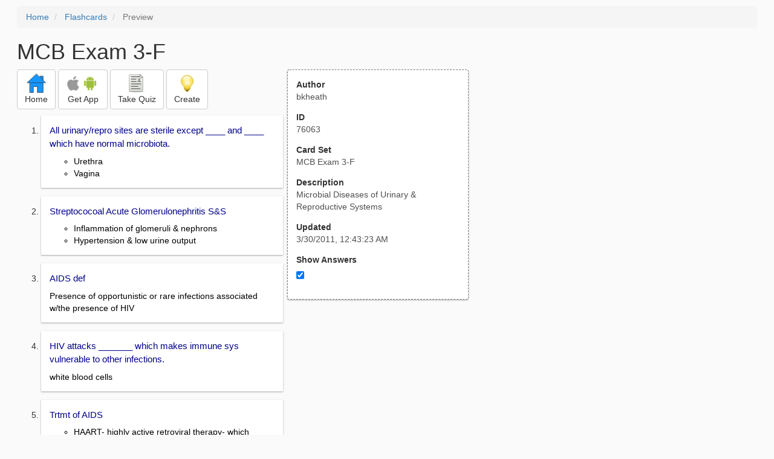

--- FILE ---
content_type: text/html; charset=utf-8
request_url: https://freezingblue.com/flashcards/76063/preview/mcb-exam-3-f
body_size: 4138
content:
<!DOCTYPE html>
<html>
<head prefix="og: http://ogp.me/ns# fb: http://ogp.me/ns/fb# article: http://ogp.me/ns/article#">

	<meta content="text/html; charset=utf-8" http-equiv="content-type">
	<meta name="theme-color" content="#06c4f9">
	<link rel="amphtml" href="https://freezingblue.com/flashcards/76063/preview-amp/mcb-exam-3-f">
	<link rel="canonical" href="https://freezingblue.com/flashcards/76063/preview/mcb-exam-3-f">

	<meta name="title" content="Flashcards - MCB Exam 3-F">
	<meta name="description" content="MCB Exam 3-F - Microbial Diseases of Urinary &amp; Reproductive Systems">
	<meta name="keywords" content="Microbial, Diseases, Urinary, Reproductive, Systems, ">
	<meta name="author" content="bkheath">

	<meta property="og:title" content="Flashcards - MCB Exam 3-F" />
	<meta property="og:url" content="https://freezingblue.com/flashcards/76063/preview/mcb-exam-3-f" />
	<meta property="og:image" content="https://www.freezingblue.com/flashcards/images/facebook_share_icon.png" />
	<meta property="og:description" content="MCB Exam 3-F - Microbial Diseases of Urinary &amp; Reproductive Systems" />

	<meta property="og:type" content="article" />
	<meta property="og:article:modified_time" content="2011-03-30T00:43:23Z" />
	<meta property="og:article:published_time" content="2011-03-30T00:43:23Z" />
	<!--need array of tag here-->
	<!--<meta property="og:article:tag" content="Microbial Diseases Urinary Reproductive Systems " />-->

	<meta name="viewport" content="width=device-width, initial-scale=1">
	<link rel='image_src' href='/flashcards/images/facebook_share_icon.png'>

	<title>Flashcards - MCB Exam 3-F</title>

	<script src="//ajax.googleapis.com/ajax/libs/jquery/1.9.0/jquery.min.js"></script>

	<!-- Bootstrap core CSS -->
	<link href="/flashcards/css/bootstrap.min.css" rel="stylesheet">

	<!--	put this after bootstrap for multiple choice button styling-->
	<link rel="stylesheet" type="text/css" href="/flashcards/css/cardlist.css?cache_version=1647540008">
	<link rel="stylesheet" type="text/css" href="/flashcards/css/print_preview.css?cache_version=1647540008">

	<!--nexus 6 is 412px wide-->
	<link rel="stylesheet" media="screen and (max-width: 650px)" href="/flashcards/css/printpreview_mobile.css?cache_version=1647540008"/>

	
		<link rel="stylesheet" href="/flashcards/css/printpreview_from_google.css"/>
	


	<script>
		$(function () {
			showAnswers();
			convertUTCDatesToLocal();
		});

		function showAnswers() {
			if ($("#showAnswersCheckbox").prop('checked')) {
				$(".answer").css("display", "block");
				$(".multipleChoiceAnswer").addClass("multipleChoiceAnswerDisplayed");
			} else {
				$(".answer").css("display", "none");
				$(".multipleChoiceAnswer").removeClass("multipleChoiceAnswerDisplayed");
			}
		}

		function convertUTCDatesToLocal() {
			$(".utc_date").each(function (index, object) {
				$(object).text(new Date($(object).text().trim()).toLocaleString());
			})
		}
	</script>


</head>
<body>





<div style='clear: left;'>
	
	<P></P>
	<ol class="breadcrumb">
		<li>
			<a href="/">Home</a>
		</li>
		<li>
			<a href="/flashcards/">Flashcards</a>
		</li>
		<li class="active">
			Preview
		</li>
	</ol>
	<P></P>
	
<h1>MCB Exam 3-F</h1>
<table>
	<TR>
		<TD style="vertical-align: top;">
			

				<div class="" style="text-align: left;">
					<div class="pbuttoncontainer">
						<a class="btn btn-default" title="Go to home page" href="/flashcards/?ref=pp">
							<img alt="More Information" src="/flashcards/images/quiz/home_button.svg">
							<BR>
							<span class="pbuttontext">Home</span>
						</a>
					</div>
					<div class="pbuttoncontainer">
						<a class="btn btn-default" title="Download the mobile app" href="/flashcards/?page=wizard&quiz&cardsetID=76063&ref=pp">
							<img style="height: 24px;" alt="Apple Logo" src="/images/logos/apple_logo_32/apple_logo_32.png" srcset="/images/logos/apple_logo_32/apple_logo_32_2x.png 2x, /images/logos/apple_logo_32/apple_logo_32_3x.png 3x, /images/logos/apple_logo_32/apple_logo_32_4x.png 4x">
							<img style="height: 24px;" alt="Android Logo" src="/images/logos/android_logo_32/android_logo_32.png" srcset="/images/logos/android_logo_32/android_logo_32_2x.png 2x, /images/logos/android_logo_32/android_logo_32_3x.png 3x, /images/logos/android_logo_32/android_logo_32_4x.png 4x">

<!--							image to match height of other images. inline div does not work (but does work in amp)-->
							<img style="height: 32px;"></img>
							<BR>
							<span class="pbuttontext">Get App</span>
						</a>
					</div>
<!--					<div class="pbuttoncontainer">-->
<!--						<button class="btn btn-default" onclick="window.location.href='/flashcards/?page=wizard&amp;quiz&amp;cardsetID=76063&amp;ref=pp'">-->
<!--							<img alt="Apple Logo" src="/images/logos/apple_logo_32/apple_logo_32.png" srcset="/images/logos/apple_logo_32/apple_logo_32_2x.png 2x, /images/logos/apple_logo_32/apple_logo_32_3x.png 3x, /images/logos/apple_logo_32/apple_logo_32_4x.png 4x">-->
<!--							<BR>-->
<!--							<span class="pbuttontext">iOS</span>-->
<!--						</button>-->
<!--					</div>-->
<!--					<div class="pbuttoncontainer">-->
<!--						<button class="btn btn-default" onclick="window.location.href='/flashcards/?page=wizard&amp;quiz&amp;cardsetID=76063&amp;ref=pp'">-->
<!--							<img alt="Android Logo" src="/images/logos/android_logo_32/android_logo_32.png" srcset="/images/logos/android_logo_32/android_logo_32_2x.png 2x, /images/logos/android_logo_32/android_logo_32_3x.png 3x, /images/logos/android_logo_32/android_logo_32_4x.png 4x">-->
<!--							<BR>-->
<!--							<span class="pbuttontext">Android</span>-->
<!--						</button>-->
<!--					</div>-->
					<!--<div class="pbuttoncontainer">-->
						<!--<button class="pbutton" onclick="window.location.href='/accounts/index.php?page=login&amp;ref=pp'">-->
							<!--<img alt="Members" src="/flashcards/images/logos/user_add_32/user_add_32.png" srcset="/flashcards/images/logos/user_add_32/user_add_32_2x.png 2x, /flashcards/images/logos/user_add_32/user_add_32_3x.png 3x, /flashcards/images/logos/user_add_32/user_add_32_4x.png 4x">-->
							<!--<BR>-->
							<!--<span class="pbuttontext">Members</span>-->
						<!--</button>-->
					<!--</div>-->
					<div class="pbuttoncontainer">
						<!--						<button class="btn btn-default" onclick="window.location.href='/flashcards/?page=wizard&amp;quiz&amp;cardsetID=76063&amp;ref=pp'">-->
						<!--							<img alt="Quiz" src="/flashcards/images/logos/quiz_icon_32/quiz_icon_32.png" srcset="/flashcards/images/logos/quiz_icon_32/quiz_icon_32_2x.png 2x, /flashcards/images/logos/quiz_icon_32/quiz_icon_32_3x.png 3x, /flashcards/images/logos/quiz_icon_32/quiz_icon_32_4x.png 4x">-->
						<!--							<BR>-->
						<!--							<span class="pbuttontext">Quiz</span>-->
						<!--						</button>-->
						<button class="btn btn-default" title="Take the quiz" onclick="flashcards.quiz.Quiz.loadAndShow(76063, null);">
							<img alt="Quiz" src="/flashcards/images/logos/quiz_icon_32/quiz_icon_32.png" srcset="/flashcards/images/logos/quiz_icon_32/quiz_icon_32_2x.png 2x, /flashcards/images/logos/quiz_icon_32/quiz_icon_32_3x.png 3x, /flashcards/images/logos/quiz_icon_32/quiz_icon_32_4x.png 4x">
							<BR>
							<span class="pbuttontext">Take Quiz</span>
						</button>
					</div>
					<div class="pbuttoncontainer">
						<a class="btn btn-default" title="Create your own card sets" href="/flashcards/?page=wizard&create">
							<img alt="Create" style="height: 32px;" src="/flashcards/images/dashboard/create_58/create_58.png" srcset="/flashcards/images/dashboard/create_58/create_58_2x.png 2x, /flashcards/images/dashboard/create_58/create_58_3x.png 3x, /flashcards/images/dashboard/create_58/create_58_4x.png 4x">
							<BR>
							<span class="pbuttontext">Create</span>
						</a>
					</div>

				</div>
					<P></P>
			

			<ol class='cardlist'>
<li>
<div class='card'>
<div class='question'>
All urinary/repro sites are sterile except ____ and ____ which have normal microbiota.
</div>
<div class='answer'>
<UL><LI>Urethra<LI>Vagina</UL>
</div>
</div>
</li>
<li>
<div class='card'>
<div class='question'>
Streptococoal Acute Glomerulonephritis S&amp;S
</div>
<div class='answer'>
<UL><LI>Inflammation of glomeruli &amp; nephrons<LI>Hypertension &amp; low urine output</UL>
</div>
</div>
</li>
<li>
<div class='card'>
<div class='question'>
AIDS def
</div>
<div class='answer'>
Presence of opportunistic or rare infections associated w/the presence of HIV
</div>
</div>
</li>
<li>
<div class='card'>
<div class='question'>
HIV attacks _______ which makes immune sys vulnerable to other infections.
</div>
<div class='answer'>
white blood cells
</div>
</div>
</li>
<li>
<div class='card'>
<div class='question'>
Trtmt of AIDS
</div>
<div class='answer'>
<UL><LI>HAART- highly active retroviral therapy- which inhibits enzymes so virus dies (ie protease inhibitors, etc)<LI>"cocktail" of many drugs</UL>
</div>
</div>
</li>
<li>
<div class='card'>
<div class='question'>
RNA Reverse Transcriptase
</div>
<div class='answer'>
Can copy HIV's RNA genome into DNA, ready to be integrated into the cell's DNA genome
</div>
</div>
</li>
<li>
<div class='card'>
<div class='question'>
HIV patients often get: (4)
</div>
<div class='answer'>
<UL><LI>TB<LI>Leishmaniasis<LI>Malaria<LI>Pneumonia</UL>
</div>
</div>
</li>
<li>
<div class='card'>
<div class='question'>
Orgs which cause PID (Pelvic Inflammatory Disease) (2)
</div>
<div class='answer'>
<UL><LI><em>Neisseria gonorrhoeae<LI>Chlamydia trachomatis </em></UL>
</div>
</div>
</li>
<li>
<div class='card'>
<div class='question'>
PID (Pelvic Inflammatory Disease)<BR>
<BR>
Incubation:<BR>
S&amp;S:
</div>
<div class='answer'>
<UL><LI><B>Incubation</B>: months-yrs after infection<LI><B>S&amp;S</B>: inflammation, fever, abdominal pain; may result in Salpingitis</UL>
</div>
</div>
</li>
<li>
<div class='card'>
<div class='question'>
Salpingitis
</div>
<div class='answer'>
Inflammation of fallopian tubes causes necrosis which can block it and cause sterility b/c egg can't go from fallopian tube to uterus
</div>
</div>
</li>
<li>
<div class='card'>
<div class='question'>
Gonorrhea<BR>
<em>Neisseria gonorrhoeae<BR>
<BR>
</em>Incubation:<BR>
VF:<BR>
S&amp;S:
</div>
<div class='answer'>
<UL><LI><B>Incubation</B>: 2-5 dys<LI><B>VF</B>: fimbriae, polysaccharide capsule, lipooligosaccharide (LOS) (G-)<LI><B>S&amp;S</B>: men have painful urination, pus-filled dischrg; women none</UL>
</div>
</div>
</li>
<li>
<div class='card'>
<div class='question'>
Syphilis S&amp;S 3 stages:
</div>
<div class='answer'>
<UL><LI><B>Primary</B>: chancre (painless, hard lesion) at site of infection<LI><B>Secondary</B>: widespread rash, sore throat, fever, malaise<LI><B>Tertiary</B>: systemic; may include dementia, blindness, paralysis, heart failure</UL>
</div>
</div>
</li>
<li>
<div class='card'>
<div class='question'>
Congenital syphilis can result in:
</div>
<div class='answer'>
Death, retardation, malformation of organs
</div>
</div>
</li>
<li>
<div class='card'>
<div class='question'>
Chlamydia<BR>
<i>Chlamydia trachomatis</i> <BR>
<BR>
____ pathogen<BR>
Abt it in general:<BR>
S&amp;S:
</div>
<div class='answer'>
<UL><LI>Intracellular pathogen<LI>Most common STD in US; Increased risk for cervical cancer <LI><B>S&amp;S</B>: men have painful urination &amp; pus dischrg; females none; lymphogranuloma venereum (severe form w/genital lesion &amp; bubo in groin)</UL>
</div>
</div>
</li>
<li>
<div class='card'>
<div class='question'>
<em>Chlamydia trachomatis</em> exists as 2 forms:
</div>
<div class='answer'>
<UL><LI>Elementary bodies- infective form (transmission from person-person)<LI>Reticulate bodies- reproductive form</UL>
</div>
</div>
</li>
<li>
<div class='card'>
<div class='question'>
Chancroid<BR>
<BR>
What org &amp; who gets it:<BR>
VF:<BR>
S&amp;S:
</div>
<div class='answer'>
<UL><LI><em>Haemophilus ducreyi<LI><B></em>Susceptibility</B>: uncircumcised men<LI><B>VF</B>: toxin that kills epithelial cells<LI><B>S&amp;S</B>: soft chancres (ulcers); women painful urination; buboes in some</UL>
</div>
</div>
</li>
</ol>

		</TD>
		<TD style="vertical-align: top;">
			<div id="setcontainer">
				<div class="infoTable card">
					<div class="card_header">Author</div><div class="card_header_value">bkheath</div>
					<div class="card_header">ID</div><div class="card_header_value">76063</div>
					<div class="card_header">Card Set</div><div class="card_header_value">MCB Exam 3-F</div>
<!--					<div class="card_header">Folders:</div><div></div>-->
					<div class="card_header">Description</div><div class="card_header_value">Microbial Diseases of Urinary &amp; Reproductive Systems</div>
					<div class="card_header">Updated</div><div class="card_header_value"><time class="utc_date" datetime="2011-03-30T00:43:23Z">2011-03-30T00:43:23Z</time></div>
					<label for="showAnswersCheckbox"><div class="card_header">Show Answers</div></label><div class="card_header_value"><input type='checkbox' checked onclick='showAnswers()' id='showAnswersCheckbox'></div>
				</div>
			</div>

			
				<div class="rightblock_ad">
					<!--block ad-->
					<script async src="//pagead2.googlesyndication.com/pagead/js/adsbygoogle.js"></script>
					<!-- print preview right bar -->
					<ins class="adsbygoogle rightblock_ad"
						 style="display:inline-block;width:336px;height:280px"
						 data-ad-client="ca-pub-3662422323850143"
						 data-ad-slot="6009378701"></ins>
					<script>
						(adsbygoogle = window.adsbygoogle || []).push({});
					</script>
					</div>
			

			<!-- ad 2 on the sidebar -->
			<!---->
				<!--&lt;!&ndash;block ad&ndash;&gt;-->
				<!--<div class="rightblock_ad">-->
					<!--<script async src="//pagead2.googlesyndication.com/pagead/js/adsbygoogle.js"></script>-->
					<!--&lt;!&ndash; print preview right bar &ndash;&gt;-->
					<!--<ins class="adsbygoogle"-->
						 <!--style="display:inline-block;width:336px;height:280px"-->
						 <!--data-ad-client="ca-pub-3662422323850143"-->
						 <!--data-ad-slot="6009378701"></ins>-->
					<!--<script>-->
						<!--(adsbygoogle = window.adsbygoogle || []).push({});-->
					<!--</script>-->
				<!--</div>-->
			<!---->
		</TD>
	</TR>
</table>

</div>


	<div class="googlead">
		<script async src="//pagead2.googlesyndication.com/pagead/js/adsbygoogle.js"></script>
		<!-- print preview -->
		<ins class="adsbygoogle"
			 style="display:block"
			 data-ad-client="ca-pub-3662422323850143"
			 data-ad-slot="3789979903"
			 data-ad-format="auto"></ins>
		<script>
			(adsbygoogle = window.adsbygoogle || []).push({});
		</script>
	</div>


	<p></p>
	<ol class="breadcrumb">
		<li>
			<a href="/">Home</a>
		</li>
		<li>
			<a href="/flashcards/">Flashcards</a>
		</li>
		<li class="active">
			Preview
		</li>
	</ol>



<!--<XMPL_INCLUDE NAME="/flashcards/ganalytics.txt"/>-->

<!-- required for quiz -->
<script src="/flashcards/js/1.11.0/jquery-ui.min.js"></script>
<link rel="stylesheet" href="/flashcards/jquery-ui-1.10.0.custom.min.css"/>

<script src="/flashcards/javascript/flashcards/bundle.js?cache_version=1647540008"></script>
<script>
	flashcards.print_preview.Preview.checkIncomingRequest();
</script>

</body>
</html>



--- FILE ---
content_type: text/html; charset=utf-8
request_url: https://www.google.com/recaptcha/api2/aframe
body_size: 264
content:
<!DOCTYPE HTML><html><head><meta http-equiv="content-type" content="text/html; charset=UTF-8"></head><body><script nonce="WtMXIJsuT15Saqsgog7q3A">/** Anti-fraud and anti-abuse applications only. See google.com/recaptcha */ try{var clients={'sodar':'https://pagead2.googlesyndication.com/pagead/sodar?'};window.addEventListener("message",function(a){try{if(a.source===window.parent){var b=JSON.parse(a.data);var c=clients[b['id']];if(c){var d=document.createElement('img');d.src=c+b['params']+'&rc='+(localStorage.getItem("rc::a")?sessionStorage.getItem("rc::b"):"");window.document.body.appendChild(d);sessionStorage.setItem("rc::e",parseInt(sessionStorage.getItem("rc::e")||0)+1);localStorage.setItem("rc::h",'1768667067788');}}}catch(b){}});window.parent.postMessage("_grecaptcha_ready", "*");}catch(b){}</script></body></html>